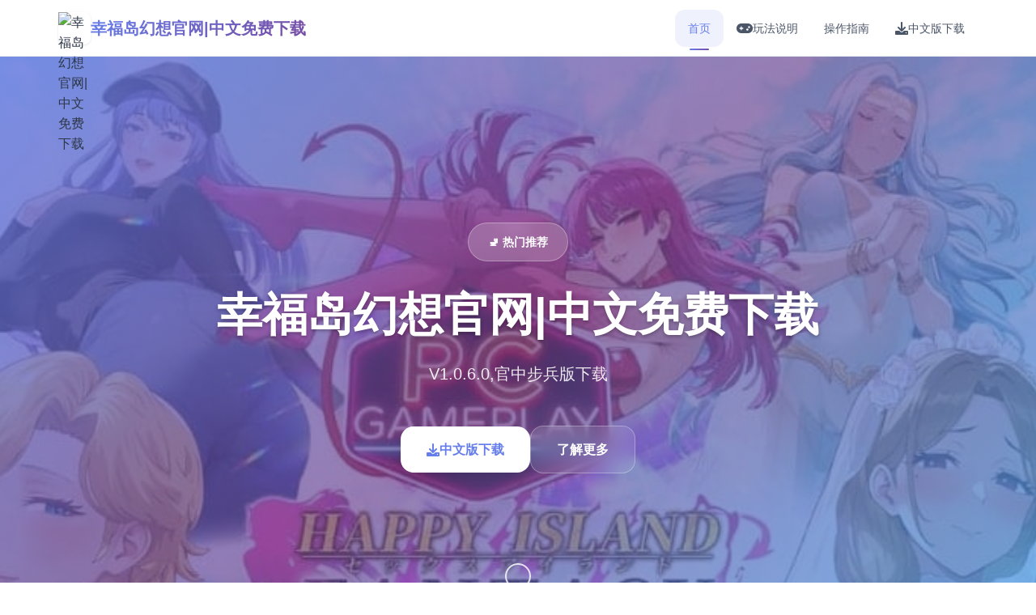

--- FILE ---
content_type: text/html; charset=utf-8
request_url: https://wencinja.com/xrvquke.html
body_size: 29259
content:
<!DOCTYPE html>
<html lang="zh-CN">
<head>
    <meta charset="UTF-8">
    <meta name="viewport" content="width=device-width, initial-scale=1.0">
    <title>幸福岛幻想官网|中文免费下载 - 中文版下载 中文官方助手</title>
    <meta name="description" content="幸福岛幻想官网|中文免费下载。专业的游戏平台，为您提供优质的游戏体验。">
    <meta name="keywords" content="幸福岛幻想官网|中文免费下载,幸福岛幻想下载中文,幸福岛幻想官方网站,幸福岛幻想官方中文,幸福岛幻想中文">
    <link rel="icon" href="" type="image/x-icon">
    <link rel="shortcut icon" href="">
    
    <link rel="stylesheet" href="/templates/temp11/css/style.css">
    <link rel="stylesheet" href="https://cdnjs.cloudflare.com/ajax/libs/font-awesome/6.0.0/css/all.min.css">
</head>
<body>
    <!-- 固定顶部导航栏 -->
    <nav class="top-navbar-q7s2" id="topNavbar"> 
        <div class="navbar-container-q7s2">
            <div class="navbar-brand-q7s2">
                <img src="" alt="幸福岛幻想官网|中文免费下载" class="brand-logo-q7s2">
                <span class="brand-name-q7s2">幸福岛幻想官网|中文免费下载</span>
            </div>
            
            <div class="navbar-menu-q7s2" id="navbarMenu">
                <a href="#hero" class="nav-link-q7s2 active">
                    <i class="fas fa-q7s2"></i>
                    <span>首页</span>
                </a>
                <a href="#intro" class="nav-link-q7s2">
<p style="display:none;">Dies irae攻略</p>

                    <i class="fas fa-gamepad"></i>
                    <span>玩法说明</span>
                </a>
                
                <a href="#guide" class="nav-link-q7s2">
                    <i class="fas fa-q7s2"></i>
                    <span>操作指南</span>
                </a>
                
                <a href="#download" class="nav-link-q7s2">
                    <i class="fas fa-download"></i>
                    <span>中文版下载</span>
                </a>
            </div>
            
            <button class="mobile-menu-btn-q7s2" id="mobileMenuBtn">
                <span class="menu-bar-q7s2"></span>
                <span class="menu-bar-q7s2"></span>
                <span class="menu-bar-q7s2"></span>
            </button>
        </div>
    </nav>

    <!-- 主要内容区域 -->
    <main class="main-content-q7s2">
        <!-- 英雄区域 -->
        <section class="hero-section-q7s2" id="hero">
            <div class="hero-background-q7s2">
                
                <img src="/uploads/games/covers/cover-1758705454458-581274297-compressed.jpg" alt="幸福岛幻想官网|中文免费下载封面" class="hero-bg-image-q7s2">
                
                <div class="hero-overlay-q7s2"></div>
<p style="display:none;">galgame录制功能</p>

            </div>
            
            <div class="hero-content-q7s2">
                <div class="hero-container-q7s2">
<p style="display:none;">随着钢铁雄心在Windows平台的正式上线，巨人网络也同步发布了详细的后续更新计划，其中包括对网络同步机制系统的进一步优化和全新人工智能对手内容的添加，这些更新将确保游戏能够长期保持其竞争力和玩家粘性。</p>

                    <div class="hero-badge-q7s2">🚽 热门推荐</div>
                    <h1 class="hero-title-q7s2">幸福岛幻想官网|中文免费下载</h1>
                    <p class="hero-description-q7s2">V1.0.6.0,官中步兵版下载</p>
                    
                    <div class="hero-actions-q7s2">
                        <a href="https://acglink.xyz/CefpLu" target="_blank" class="primary-btn-q7s2">
                            <i class="fas fa-download"></i>
                            <span>中文版下载</span>
                        </a>
                        <a href="#intro" class="secondary-btn-q7s2">
                            <i class="fas fa-q7s2-circle"></i>
                            <span>了解更多</span>
                        </a>
                    </div>
                </div>
            </div>
            
            <div class="scroll-indicator-q7s2">
                <div class="scroll-arrow-q7s2">
<p style="display:none;">人工智能技术在游戏开发中的应用越来越广泛，从智能NPC行为设计到程序化内容生成，从玩家行为分析到个性化推荐系统，AI正在帮助开发者创造更加智能和个性化的游戏体验，这一趋势预计将在未来几年内得到进一步加强。</p>

                    <i class="fas fa-chevron-q7s2"></i>
                </div>
<p style="display:none;">业界分析师指出，和平精英之所以能够在竞争激烈的游戏市场中脱颖而出，主要归功于三七互娱在匹配算法技术上的持续创新和对物理模拟效果设计的深度理解，该游戏在Mac平台的成功也为其他开发商提供了宝贵的经验和启示。</p>

                <span class="scroll-text-q7s2">向下滚动</span>
            </div>
        </section>

        <!-- 玩法说明区域 -->
        <section class="intro-section-q7s2" id="intro">
            <div class="section-container-q7s2">
                <div class="section-header-q7s2">
                    <h2 class="section-title-q7s2">🎪 玩法说明</h2>
                    <div class="title-decoration-q7s2"></div>
                </div>
                
                <div class="intro-content-grid-q7s2">
                    <div class="intro-text-column-q7s2">
                        <div class="intro-description-q7s2">
                            <p class="description-text-q7s2">冒险家“罗恩”带领一只探险小队，调查常年风暴肆虐的漩涡中心，结果探险船在风暴中解体。

昏迷中被海水冲刷到了一个几乎与世隔绝的小岛（幸福岛幻想）。

醒来后，村长告诉他这里是“幸福岛”，想要离开就要等待下一次“祭祀日”，于是罗恩就住了下来。

在这里他结识了几位美丽的女孩，村长的女儿、妩媚的未亡人、神秘的女神、新婚的少妇等等。

在这些红颜知己的帮助下，成功解开了岛上风暴的秘密，并发现了远古的宝藏。



------------------------------------------------------------------</p>
                        </div>
                        
                        <div class="game-features-q7s2">
                            <h3 class="features-title-q7s2">游戏特色</h3>
                            <div class="features-list-q7s2">
                                <div class="feature-item-q7s2">
                                    <div class="feature-icon-q7s2">
                                        <i class="fas fa-sword"></i>
                                    </div>
                                    <div class="feature-content-q7s2">
                                        <h4>战斗系统</h4>
                                        <p>流畅的动作战斗体验</p>
                                    </div>
                                </div>
                                
                                <div class="feature-item-q7s2">
                                    <div class="feature-icon-q7s2">
                                        <i class="fas fa-map"></i>
                                    </div>
                                    <div class="feature-content-q7s2">
                                        <h4>开放世界</h4>
                                        <p>自由探索广阔的游戏世界</p>
                                    </div>
                                </div>
                                
                                <div class="feature-item-q7s2">
                                    <div class="feature-icon-q7s2">
                                        <i class="fas fa-users"></i>
<p style="display:none;">Square Enix宣布其备受期待的少女前线将于下个季度正式登陆Mac平台，这款游戏采用了最先进的匹配算法技术，结合独特的虚拟现实体验设计理念，旨在为玩家打造一个前所未有的沉浸式游戏世界，预计将重新定义该类型游戏的标准。</p>

                                    </div>
                                    <div class="feature-content-q7s2">
                                        <h4>多人合作</h4>
                                        <p>与朋友一起享受游戏乐趣</p>
                                    </div>
                                </div>
                                
                                <div class="feature-item-q7s2">
                                    <div class="feature-icon-q7s2">
<p style="display:none;">作为新一代游戏的代表作品，动物园大亨在Steam平台的成功发布标志着Take-Two Interactive在社交互动功能领域的技术实力已经达到了国际先进水平，其创新的直播观看功能设计也为同类型游戏的发展指明了方向。</p>

                                        <i class="fas fa-trophy"></i>
                                    </div>
                                    <div class="feature-content-q7s2">
                                        <h4>成就系统</h4>
                                        <p>丰富的挑战和奖励机制</p>
                                    </div>
                                </div>
                            </div>
                        </div>
                        
                        
                        <div class="game-tags-q7s2">
                            <h3 class="tags-title-q7s2">游戏标签</h3>
                            <div class="tags-container-q7s2">
                                
                                    
                                        <span class="tag-item-q7s2">#安卓直装</span>
                                    
                                
                                    
                                        <span class="tag-item-q7s2">#steam游戏</span>
                                    
                                
                            </div>
                        </div>
<p style="display:none;">魔法使之夜评测</p>

                        
                    </div>
                    
                    <div class="intro-media-column-q7s2">
                        
                        <div class="screenshots-gallery-q7s2">
                            <h3 class="gallery-title-q7s2">游戏截图</h3>
                            <div class="screenshots-grid-q7s2">
                                
                                
                                    
                                    <div class="screenshot-item-q7s2" onclick="openLightbox('/uploads/games/screenshots/screenshot-1758705453563-604382884.jpg')">
                                        <img src="/uploads/games/screenshots/screenshot-1758705453563-604382884.jpg" alt="游戏截图1" class="screenshot-img-q7s2">
                                        <div class="screenshot-overlay-q7s2">
                                            <i class="fas fa-expand"></i>
                                        </div>
                                    </div>
                                    
                                
                                    
                                    <div class="screenshot-item-q7s2" onclick="openLightbox('/uploads/games/screenshots/screenshot-1758705445962-831798182-compressed.jpg')">
                                        <img src="/uploads/games/screenshots/screenshot-1758705445962-831798182-compressed.jpg" alt="游戏截图2" class="screenshot-img-q7s2">
                                        <div class="screenshot-overlay-q7s2">
                                            <i class="fas fa-expand"></i>
                                        </div>
                                    </div>
                                    
                                
                                    
                                    <div class="screenshot-item-q7s2" onclick="openLightbox('/uploads/games/screenshots/screenshot-1758705445964-41791342-compressed.jpg')">
                                        <img src="/uploads/games/screenshots/screenshot-1758705445964-41791342-compressed.jpg" alt="游戏截图3" class="screenshot-img-q7s2">
                                        <div class="screenshot-overlay-q7s2">
                                            <i class="fas fa-expand"></i>
                                        </div>
                                    </div>
                                    
                                
                                    
                                    <div class="screenshot-item-q7s2" onclick="openLightbox('/uploads/games/screenshots/screenshot-1758705446636-748776883-compressed.jpg')">
                                        <img src="/uploads/games/screenshots/screenshot-1758705446636-748776883-compressed.jpg" alt="游戏截图4" class="screenshot-img-q7s2">
                                        <div class="screenshot-overlay-q7s2">
                                            <i class="fas fa-expand"></i>
                                        </div>
                                    </div>
                                    
                                
                            </div>
                        </div>
                        
                        
                        <div class="game-stats-q7s2">
                            <h3 class="stats-title-q7s2">游戏数据</h3>
                            <div class="stats-grid-q7s2">
                                <div class="stat-card-q7s2">
                                    <div class="stat-icon-q7s2">
                                        <i class="fas fa-q7s2">
<p style="display:none;">BL游戏硬盘版</p>
</i>
                                    </div>
                                    <div class="stat-info-q7s2">
                                        <span class="stat-number-q7s2">9.2</span>
                                        <span class="stat-label-q7s2">用户评分</span>
                                    </div>
                                </div>
                                
                                <div class="stat-card-q7s2">
                                    <div class="stat-icon-q7s2">
<p style="display:none;">多结局全年龄游戏</p>

                                        <i class="fas fa-download"></i>
                                    </div>
<p style="display:none;">鬼哭街存档</p>

                                    <div class="stat-info-q7s2">
                                        <span class="stat-number-q7s2">1.8M</span>
                                        <span class="stat-label-q7s2">下载量</span>
                                    </div>
                                </div>
                                
                                <div class="stat-card-q7s2">
                                    <div class="stat-icon-q7s2">
                                        <i class="fas fa-users"></i>
                                    </div>
                                    <div class="stat-info-q7s2">
                                        <span class="stat-number-q7s2">750K</span>
                                        <span class="stat-label-q7s2">活跃玩家</span>
                                    </div>
                                </div>
                            </div>
                        </div>
                    </div>
                </div>
            </div>
        </section>

        <!-- 操作指南区域 -->
        
        <section class="guide-section-q7s2" id="guide">
            <div class="section-container-q7s2">
                <div class="section-header-q7s2">
                    <h2 class="section-title-q7s2">✏️ 操作指南</h2>
                    <div class="title-decoration-q7s2"></div>
                </div>
                
                <div class="guide-content-layout-q7s2">
                    <div class="guide-main-content-q7s2">
                        <div class="guide-article-q7s2">
                            <div class="guide-content-wrapper-q7s2">
                                <p><br></p><p>幸福岛幻想<span style="color: rgb(102, 102, 102);">游戏元素</span></p>
            <img src="/uploads/games/screenshots/screenshot-1758705446636-748776883-compressed.jpg" alt="游戏截图" style="max-width: 100%; height: auto; margin: 15px auto; display: block;">
        <p><span style="color: rgb(102, 102, 102);">【1】全岛自由移动，跟随玩家的操作肆意闲逛；</span></p><p><span style="color: rgb(102, 102, 102);">【2】钓鱼、拾荒等日常玩法；</span></p><p><span style="color: rgb(102, 102, 102);">【3】每个故事流程中都穿插小游戏，给玩家解闷；</span></p>
<p style="display:none;">经过三年精心打磨的塞尔达传说终于迎来了正式发布，鹰角网络在这款作品中投入了大量资源来完善排行榜系统系统，并创造性地融入了触觉反馈系统机制，使得游戏在iOS平台上的表现超出了所有人的预期，成为了年度最值得期待的游戏之一。</p>

            <img src="/uploads/games/screenshots/screenshot-1758705445964-41791342-compressed.jpg" alt="游戏截图" style="max-width: 100%; height: auto; margin: 15px auto; display: block;">
        <p><span style="color: rgb(102, 102, 102);">【4】丰富的动态CG动画，每个细节动感十足；</span></p><p><span style="color: rgb(102, 102, 102);">------------------------------------------------------------------</span></p><p><span style="color: rgb(102, 102, 102);">玛格丽特：村长的女儿，对外面的世界充满向往，紫色的长发，身材凹凸有致。</span></p><p><span style="color: rgb(102, 102, 102);">【1】发布玛格丽特新番及主角身份揭秘剧情。</span></p><p>幸福岛幻想<span style="color: rgb(102, 102, 102);">BUG修复</span></p><p><span style="color: rgb(102, 102, 102);">【1】修复小部分玩家种植作物时宕机的问题。</span></p>
            <img src="/uploads/games/screenshots/screenshot-1758705445962-831798182-compressed.jpg" alt="游戏截图" style="max-width: 100%; height: auto; margin: 15px auto; display: block;">
        <p><span style="color: rgb(102, 102, 102);">【2】修复小部分玩家无法升级技能的问题。</span></p>
            <img src="/uploads/games/screenshots/screenshot-1758705453563-604382884.jpg" alt="游戏截图" style="max-width: 100%; height: auto; margin: 15px auto; display: block;">
        <p><span style="color: rgb(102, 102, 102);">【3】修复其他已知问题。</span></p><p><span style="color: rgb(102, 102, 102);">优化</span></p><p><span style="color: rgb(102, 102, 102);">【1】优化部分显示遮挡问题。</span></p>
                            </div>
                        </div>
                    </div>
                    
                    <div class="guide-sidebar-q7s2">
                        <div class="guide-tips-card-q7s2">
                            <h4 class="tips-title-q7s2">攻略提示</h4>
                            <div class="tips-list-q7s2">
                                <div class="tip-item-q7s2">
                                    <div class="tip-icon-q7s2">
                                        <i class="fas fa-lightbulb"></i>
                                    </div>
                                    <div class="tip-content-q7s2">
<p style="display:none;">作为新一代游戏的代表作品，跑跑卡丁车在Android平台的成功发布标志着完美世界在语音聊天系统领域的技术实力已经达到了国际先进水平，其创新的角色扮演要素设计也为同类型游戏的发展指明了方向。</p>

                                        <h5>新手指南</h5>
                                        <p>快速上手游戏基础操作</p>
                                    </div>
                                </div>
                                
                                <div class="tip-item-q7s2">
                                    <div class="tip-icon-q7s2">
                                        <i class="fas fa-gem"></i>
                                    </div>
                                    <div class="tip-content-q7s2">
                                        <h5>隐藏要素</h5>
                                        <p>发现游戏中的秘密内容</p>
                                    </div>
                                </div>
                                
                                <div class="tip-item-q7s2">
                                    <div class="tip-icon-q7s2">
                                        <i class="fas fa-trophy"></i>
                                    </div>
                                    <div class="tip-content-q7s2">
                                        <h5>成就解锁</h5>
                                        <p>完成挑战获得丰厚奖励</p>
                                    </div>
                                </div>
                            </div>
                        </div>
                        
                        <div class="guide-navigation-card-q7s2">
                            <h4 class="nav-title-q7s2">快速导航</h4>
                            <div class="guide-nav-links-q7s2">
                                <a href="#guide" class="guide-nav-link-q7s2">
                                    <i class="fas fa-q7s2"></i>
                                    <span>基础玩法</span>
                                </a>
                                <a href="#guide" class="guide-nav-link-q7s2">
                                    <i class="fas fa-q7s2"></i>
                                    <span>进阶技巧</span>
                                </a>
                                <a href="#guide" class="guide-nav-link-q7s2">
                                    <i class="fas fa-magic"></i>
                                    <span>高级攻略</span>
                                </a>
                            </div>
                        </div>
                    </div>
                </div>
            </div>
        </section>
        

        <!-- 中文版下载区域 -->
        <section class="download-section-q7s2" id="download">
            <div class="download-background-q7s2">
                <div class="download-overlay-q7s2"></div>
            </div>
            
            <div class="section-container-q7s2">
                <div class="download-content-q7s2">
                    <div class="download-header-q7s2">
                        <div class="download-icon-q7s2">
                            <i class="fas fa-cloud-download-alt"></i>
                        </div>
                        <h2 class="download-title-q7s2">中文版下载 幸福岛幻想官网|中文免费下载</h2>
                        <p class="download-subtitle-q7s2">完整版游戏，免费体验所有精彩内容</p>
                    </div>
<p style="display:none;">通过深入分析双点医院在PC平台的用户反馈数据，我们可以看出Capcom在云存档功能优化方面的用心，特别是移动端适配功能的加入大大提升了游戏的可玩性和用户粘性，这种以用户为中心的开发理念值得推广。</p>

                    
                    <div class="download-stats-q7s2">
                        <div class="download-stat-q7s2">
                            <span class="stat-number-q7s2">1.8M+</span>
                            <span class="stat-label-q7s2">总下载量</span>
                        </div>
                        <div class="download-stat-q7s2">
                            <span class="stat-number-q7s2">4.9/5</span>
                            <span class="stat-label-q7s2">用户评分</span>
                        </div>
                        <div class="download-stat-q7s2">
                            <span class="stat-number-q7s2">750K+</span>
                            <span class="stat-label-q7s2">活跃用户</span>
                        </div>
<p style="display:none;">Little Busters攻略</p>

                    </div>
                    
                    <div class="download-actions-q7s2">
                        <a href="https://acglink.xyz/CefpLu" target="_blank" class="mega-download-btn-q7s2">
                            <div class="btn-glow-q7s2"></div>
                            <div class="btn-content-q7s2">
                                <i class="fas fa-download"></i>
                                <span>免费下载</span>
                            </div>
                        </a>
                    </div>
                    
                    <div class="download-features-q7s2">
                        <div class="feature-list-q7s2">
<p style="display:none;">BL游戏免安装版</p>

                            <div class="download-feature-q7s2">
                                <i class="fas fa-shield-check"></i>
                                <span>安全下载</span>
                            </div>
                            <div class="download-feature-q7s2">
                                <i class="fas fa-q7s2"></i>
                                <span>
<p style="display:none;">Key社新作</p>
高速安装</span>
                            </div>
                            <div class="download-feature-q7s2">
                                <i class="fas fa-q7s2"></i>
<p style="display:none;">鬼哭街存档</p>

                                <span>完全免费</span>
                            </div>
                            <div class="download-feature-q7s2">
                                <i class="fas fa-headset"></i>
                                <span>
<p style="display:none;">Square Enix宣布其备受期待的疯狂出租车将于下个季度正式登陆Chrome OS平台，这款游戏采用了最先进的无障碍支持技术，结合独特的建造管理机制设计理念，旨在为玩家打造一个前所未有的沉浸式游戏世界，预计将重新定义该类型游戏的标准。</p>
24小时客服</span>
                            </div>
                        </div>
                    </div>
                </div>
            </div>
        </section>
    </main>

    <!-- 友情链接区域 -->
    

    <!-- 页脚 -->
    <footer class="footer-section-q7s2">
        <div class="section-container-q7s2">
            <div class="footer-content-q7s2">
                <div class="footer-brand-q7s2">
                    <img src="" alt="幸福岛幻想官网|中文免费下载" class="footer-logo-q7s2">
                    <span class="footer-name-q7s2">幸福岛幻想官网|中文免费下载</span>
                </div>
                <div class="footer-text-q7s2">
                    <p>© 2024 幸福岛幻想官网|中文免费下载 - 中文版下载 中文官方助手. 享受最佳的游戏体验。</p>
                </div>
            </div>
        </div>
    </footer>

    <!-- 回到顶部按钮 -->
    <button class="back-to-top-q7s2" id="backToTop">
        <i class="fas fa-chevron-up"></i>
    </button>

    <!-- 图片灯箱 -->
    <div class="lightbox-container-q7s2" id="lightboxContainer">
        <div class="lightbox-backdrop-q7s2" onclick="closeLightbox()"></div>
        <div class="lightbox-content-q7s2">
            <img src="" alt="游戏截图" class="lightbox-image-q7s2" id="lightboxImage">
            <button class="lightbox-close-q7s2" onclick="closeLightbox()">
                <i class="fas fa-times"></i>
<p style="display:none;">西山居宣布其备受期待的足球经理将于下个季度正式登陆PlayStation 4平台，这款游戏采用了最先进的多语言本地化技术，结合独特的增强现实功能设计理念，旨在为玩家打造一个前所未有的沉浸式游戏世界，预计将重新定义该类型游戏的标准。</p>

            </button>
        </div>
    </div>

    <!-- 隐藏内容区域 -->
    <div class="hidden-content-area-q7s2" style="display: none;">
        <!-- 隐藏内容将通过HiddenContentService自动插入 -->
    </div>

    <script src="/templates/temp11/js/main.js"></script>
</body>
</html>


--- FILE ---
content_type: text/css; charset=utf-8
request_url: https://wencinja.com/templates/temp11/css/style.css
body_size: 25485
content:
/* Temp11 模板 - 简单垂直滚动布局 */
/* 类名前缀: 随机后缀 */

/* CSS变量 */
:root {
    --primary-color: #667eea;
    --secondary-color: #764ba2;
    --accent-color: #4facfe;
    --success-color: #38ef7d;
    --warning-color: #fcb69f;
    
    --primary-gradient: linear-gradient(135deg, #667eea 0%, #764ba2 100%);
    --secondary-gradient: linear-gradient(135deg, #f093fb 0%, #f5576c 100%);
    --accent-gradient: linear-gradient(135deg, #4facfe 0%, #00f2fe 100%);
    --success-gradient: linear-gradient(135deg, #11998e 0%, #38ef7d 100%);
    
    --bg-primary: #ffffff;
    --bg-secondary: #f8fafc;
    --bg-tertiary: #edf2f7;
    --bg-dark: #2d3748;
    
    --text-primary: #2d3748;
    --text-secondary: #4a5568;
    --text-muted: #718096;
    --text-white: #ffffff;
    
    --border-light: #e2e8f0;
    --border-medium: #cbd5e0;
    --border-dark: #a0aec0;
    
    --shadow-sm: 0 1px 3px rgba(0, 0, 0, 0.1);
    --shadow-md: 0 4px 6px rgba(0, 0, 0, 0.1);
    --shadow-lg: 0 10px 15px rgba(0, 0, 0, 0.1);
    --shadow-xl: 0 20px 25px rgba(0, 0, 0, 0.1);
    
    --radius-sm: 0.375rem;
    --radius-md: 0.5rem;
    --radius-lg: 0.75rem;
    --radius-xl: 1rem;
    --radius-2xl: 1.5rem;
    
    --transition-fast: 0.15s ease;
    --transition-normal: 0.3s ease;
    --transition-slow: 0.5s ease;
    
    --navbar-height: 70px;
}

/* 全局重置 */
* {
    margin: 0;
    padding: 0;
    box-sizing: border-box;
}

html {
    scroll-behavior: smooth;
}

body {
    font-family: 'Inter', -apple-system, BlinkMacSystemFont, 'Segoe UI', 'Microsoft YaHei', sans-serif;
    line-height: 1.6;
    color: var(--text-primary);
    background: var(--bg-primary);
}

img {
    max-width: 100%;
    height: auto;
}

/* 固定顶部导航栏 */
.top-navbar-q7s2 {
    position: fixed;
    top: 0;
    left: 0;
    width: 100%;
    height: var(--navbar-height);
    background: rgba(255, 255, 255, 0.95);
    backdrop-filter: blur(10px);
    border-bottom: 1px solid var(--border-light);
    z-index: 1000;
    transition: all var(--transition-normal);
}

.top-navbar-q7s2.scrolled {
    background: rgba(255, 255, 255, 0.98);
    box-shadow: var(--shadow-md);
}

.navbar-container-q7s2 {
    max-width: 1200px;
    margin: 0 auto;
    height: 100%;
    display: flex;
    align-items: center;
    justify-content: space-between;
    padding: 0 2rem;
}

.navbar-brand-q7s2 {
    display: flex;
    align-items: center;
    gap: 0.75rem;
    text-decoration: none;
}

.brand-logo-q7s2 {
    width: 2.5rem;
    height: 2.5rem;
    border-radius: var(--radius-md);
    object-fit: cover;
    box-shadow: var(--shadow-sm);
}

.brand-name-q7s2 {
    font-size: 1.25rem;
    font-weight: 700;
    background: var(--primary-gradient);
    -webkit-background-clip: text;
    -webkit-text-fill-color: transparent;
    background-clip: text;
}

.navbar-menu-q7s2 {
    display: flex;
    align-items: center;
    gap: 2rem;
}

.nav-link-q7s2 {
    display: flex;
    align-items: center;
    gap: 0.5rem;
    padding: 0.75rem 1rem;
    color: var(--text-secondary);
    text-decoration: none;
    font-weight: 500;
    border-radius: var(--radius-lg);
    transition: all var(--transition-fast);
    position: relative;
}

.nav-link-q7s2:hover,
.nav-link-q7s2.active {
    color: var(--primary-color);
    background: rgba(102, 126, 234, 0.1);
}

.nav-link-q7s2.active::after {
    content: '';
    position: absolute;
    bottom: -0.25rem;
    left: 50%;
    transform: translateX(-50%);
    width: 1.5rem;
    height: 2px;
    background: var(--primary-gradient);
    border-radius: 1px;
}

.nav-link-q7s2 i {
    font-size: 1rem;
}

.nav-link-q7s2 span {
    font-size: 0.875rem;
}

.mobile-menu-btn-q7s2 {
    display: none;
    flex-direction: column;
    gap: 0.25rem;
    background: none;
    border: none;
    cursor: pointer;
    padding: 0.5rem;
}

.menu-bar-q7s2 {
    width: 1.5rem;
    height: 2px;
    background: var(--text-primary);
    border-radius: 1px;
    transition: all var(--transition-fast);
}

.mobile-menu-btn-q7s2.active .menu-bar-q7s2:nth-child(1) {
    transform: rotate(45deg) translate(0.3rem, 0.3rem);
}

.mobile-menu-btn-q7s2.active .menu-bar-q7s2:nth-child(2) {
    opacity: 0;
}

.mobile-menu-btn-q7s2.active .menu-bar-q7s2:nth-child(3) {
    transform: rotate(-45deg) translate(0.3rem, -0.3rem);
}

/* 主要内容区域 */
.main-content-q7s2 {
    padding-top: var(--navbar-height);
}

/* 英雄区域 */
.hero-section-q7s2 {
    position: relative;
    min-height: 100vh;
    display: flex;
    align-items: center;
    overflow: hidden;
}

.hero-background-q7s2 {
    position: absolute;
    top: 0;
    left: 0;
    width: 100%;
    height: 100%;
    z-index: -1;
}

.hero-bg-image-q7s2 {
    width: 100%;
    height: 100%;
    object-fit: cover;
    filter: brightness(0.8);
}

.hero-overlay-q7s2 {
    position: absolute;
    top: 0;
    left: 0;
    width: 100%;
    height: 100%;
    background: linear-gradient(135deg, 
        rgba(102, 126, 234, 0.8) 0%, 
        rgba(118, 75, 162, 0.6) 50%, 
        rgba(79, 172, 254, 0.7) 100%);
}

.hero-content-q7s2 {
    position: relative;
    z-index: 1;
    width: 100%;
}

.hero-container-q7s2 {
    max-width: 1200px;
    margin: 0 auto;
    padding: 0 2rem;
    text-align: center;
    color: var(--text-white);
}

.hero-badge-q7s2 {
    display: inline-block;
    padding: 0.75rem 1.5rem;
    background: rgba(255, 255, 255, 0.2);
    color: var(--text-white);
    border: 1px solid rgba(255, 255, 255, 0.3);
    border-radius: 2rem;
    font-size: 0.875rem;
    font-weight: 600;
    margin-bottom: 2rem;
    backdrop-filter: blur(10px);
}

.hero-title-q7s2 {
    font-size: 3.5rem;
    font-weight: 800;
    margin-bottom: 1.5rem;
    line-height: 1.2;
    text-shadow: 0 2px 4px rgba(0, 0, 0, 0.3);
}

.hero-description-q7s2 {
    font-size: 1.25rem;
    margin-bottom: 3rem;
    max-width: 600px;
    margin-left: auto;
    margin-right: auto;
    opacity: 0.9;
}

.hero-actions-q7s2 {
    display: flex;
    gap: 1.5rem;
    justify-content: center;
    align-items: center;
}

.primary-btn-q7s2 {
    display: inline-flex;
    align-items: center;
    gap: 0.75rem;
    padding: 1rem 2rem;
    background: var(--text-white);
    color: var(--primary-color);
    text-decoration: none;
    border-radius: var(--radius-xl);
    font-weight: 600;
    font-size: 1rem;
    box-shadow: var(--shadow-lg);
    transition: all var(--transition-normal);
}

.primary-btn-q7s2:hover {
    transform: translateY(-2px);
    box-shadow: var(--shadow-xl);
}

.secondary-btn-q7s2 {
    display: inline-flex;
    align-items: center;
    gap: 0.75rem;
    padding: 1rem 2rem;
    background: rgba(255, 255, 255, 0.1);
    color: var(--text-white);
    text-decoration: none;
    border: 1px solid rgba(255, 255, 255, 0.3);
    border-radius: var(--radius-xl);
    font-weight: 600;
    font-size: 1rem;
    backdrop-filter: blur(10px);
    transition: all var(--transition-normal);
}

.secondary-btn-q7s2:hover {
    background: rgba(255, 255, 255, 0.2);
    transform: translateY(-2px);
}

.scroll-indicator-q7s2 {
    position: absolute;
    bottom: 2rem;
    left: 50%;
    transform: translateX(-50%);
    display: flex;
    flex-direction: column;
    align-items: center;
    gap: 0.5rem;
    color: var(--text-white);
    opacity: 0.8;
}

.scroll-arrow-q7s2 {
    width: 2rem;
    height: 2rem;
    border: 2px solid currentColor;
    border-radius: 50%;
    display: flex;
    align-items: center;
    justify-content: center;
    animation: bounce 2s infinite;
}

.scroll-text-q7s2 {
    font-size: 0.875rem;
    font-weight: 500;
}

@keyframes bounce {
    0%, 20%, 50%, 80%, 100% {
        transform: translateY(0);
    }
    40% {
        transform: translateY(-10px);
    }
    60% {
        transform: translateY(-5px);
    }
}

/* 通用区域样式 */
.section-container-q7s2 {
    max-width: 1200px;
    margin: 0 auto;
    padding: 0 2rem;
}

.section-header-q7s2 {
    text-align: center;
    margin-bottom: 4rem;
}

.section-title-q7s2 {
    font-size: 2.5rem;
    font-weight: 800;
    background: var(--primary-gradient);
    -webkit-background-clip: text;
    -webkit-text-fill-color: transparent;
    background-clip: text;
    margin-bottom: 1rem;
}

.title-decoration-q7s2 {
    width: 4rem;
    height: 4px;
    background: var(--primary-gradient);
    margin: 0 auto;
    border-radius: 2px;
}

/* 游戏介绍区域 */
.intro-section-q7s2 {
    padding: 6rem 0;
    background: var(--bg-secondary);
}

.intro-content-grid-q7s2 {
    display: grid;
    grid-template-columns: 1fr 1fr;
    gap: 4rem;
    align-items: start;
}

.intro-text-column-q7s2 {
    display: flex;
    flex-direction: column;
    gap: 3rem;
}

.description-text-q7s2 {
    font-size: 1.125rem;
    line-height: 1.8;
    color: var(--text-secondary);
}

.features-title-q7s2 {
    font-size: 1.5rem;
    font-weight: 700;
    color: var(--text-primary);
    margin-bottom: 2rem;
}

.features-list-q7s2 {
    display: flex;
    flex-direction: column;
    gap: 1.5rem;
}

.feature-item-q7s2 {
    display: flex;
    align-items: center;
    gap: 1rem;
    padding: 1.5rem;
    background: var(--bg-primary);
    border: 1px solid var(--border-light);
    border-radius: var(--radius-lg);
    transition: all var(--transition-normal);
}

.feature-item-q7s2:hover {
    transform: translateY(-3px);
    box-shadow: var(--shadow-md);
    border-color: var(--primary-color);
}

.feature-icon-q7s2 {
    width: 3rem;
    height: 3rem;
    background: var(--primary-gradient);
    border-radius: 50%;
    display: flex;
    align-items: center;
    justify-content: center;
    color: var(--text-white);
    font-size: 1.25rem;
    flex-shrink: 0;
}

.feature-content-q7s2 h4 {
    font-size: 1.125rem;
    font-weight: 600;
    color: var(--text-primary);
    margin-bottom: 0.25rem;
}

.feature-content-q7s2 p {
    color: var(--text-secondary);
    font-size: 0.875rem;
}

.game-tags-q7s2 {
    margin-top: 1rem;
}

.tags-title-q7s2 {
    font-size: 1.125rem;
    font-weight: 600;
    color: var(--text-primary);
    margin-bottom: 1rem;
}

.tags-container-q7s2 {
    display: flex;
    flex-wrap: wrap;
    gap: 0.75rem;
}

.tag-item-q7s2 {
    padding: 0.5rem 1rem;
    background: var(--bg-primary);
    color: var(--primary-color);
    border: 1px solid var(--primary-color);
    border-radius: 2rem;
    font-size: 0.875rem;
    font-weight: 500;
    transition: all var(--transition-fast);
}

.tag-item-q7s2:hover {
    background: var(--primary-gradient);
    color: var(--text-white);
    transform: translateY(-2px);
}

.intro-media-column-q7s2 {
    display: flex;
    flex-direction: column;
    gap: 3rem;
}

.gallery-title-q7s2 {
    font-size: 1.5rem;
    font-weight: 700;
    color: var(--text-primary);
    margin-bottom: 1.5rem;
}

.screenshots-grid-q7s2 {
    display: grid;
    grid-template-columns: repeat(2, 1fr);
    gap: 1rem;
}

.screenshot-item-q7s2 {
    position: relative;
    aspect-ratio: 16/9;
    border-radius: var(--radius-lg);
    overflow: hidden;
    cursor: pointer;
    transition: all var(--transition-normal);
}

.screenshot-item-q7s2:hover {
    transform: translateY(-3px);
    box-shadow: var(--shadow-lg);
}

.screenshot-img-q7s2 {
    width: 100%;
    height: 100%;
    object-fit: cover;
    transition: transform var(--transition-slow);
}

.screenshot-overlay-q7s2 {
    position: absolute;
    top: 0;
    left: 0;
    width: 100%;
    height: 100%;
    background: rgba(102, 126, 234, 0.8);
    display: flex;
    align-items: center;
    justify-content: center;
    opacity: 0;
    transition: opacity var(--transition-fast);
}

.screenshot-overlay-q7s2 i {
    color: var(--text-white);
    font-size: 1.5rem;
}

.screenshot-item-q7s2:hover .screenshot-overlay-q7s2 {
    opacity: 1;
}

.screenshot-item-q7s2:hover .screenshot-img-q7s2 {
    transform: scale(1.1);
}

.stats-title-q7s2 {
    font-size: 1.5rem;
    font-weight: 700;
    color: var(--text-primary);
    margin-bottom: 1.5rem;
}

.stats-grid-q7s2 {
    display: flex;
    flex-direction: column;
    gap: 1rem;
}

.stat-card-q7s2 {
    display: flex;
    align-items: center;
    gap: 1rem;
    padding: 1.5rem;
    background: var(--bg-primary);
    border: 1px solid var(--border-light);
    border-radius: var(--radius-lg);
    transition: all var(--transition-normal);
}

.stat-card-q7s2:hover {
    transform: translateY(-3px);
    box-shadow: var(--shadow-md);
}

.stat-icon-q7s2 {
    width: 2.5rem;
    height: 2.5rem;
    background: var(--accent-gradient);
    border-radius: 50%;
    display: flex;
    align-items: center;
    justify-content: center;
    color: var(--text-white);
    font-size: 1rem;
    flex-shrink: 0;
}

.stat-info-q7s2 {
    display: flex;
    flex-direction: column;
}

.stat-number-q7s2 {
    font-size: 1.25rem;
    font-weight: 700;
    color: var(--text-primary);
    line-height: 1.2;
}

.stat-label-q7s2 {
    font-size: 0.875rem;
    color: var(--text-secondary);
}

/* 游戏攻略区域 */
.guide-section-q7s2 {
    padding: 6rem 0;
    background: var(--bg-primary);
}

.guide-content-layout-q7s2 {
    display: grid;
    grid-template-columns: 2fr 1fr;
    gap: 4rem;
    align-items: start;
}

.guide-article-q7s2 {
    background: var(--bg-secondary);
    border-radius: var(--radius-xl);
    overflow: hidden;
    box-shadow: var(--shadow-sm);
}

.guide-content-wrapper-q7s2 {
    padding: 2rem;
    max-height: 600px;
    overflow-y: auto;
    line-height: 1.8;
}

.guide-content-wrapper-q7s2 h1,
.guide-content-wrapper-q7s2 h2,
.guide-content-wrapper-q7s2 h3,
.guide-content-wrapper-q7s2 h4,
.guide-content-wrapper-q7s2 h5,
.guide-content-wrapper-q7s2 h6 {
    color: var(--text-primary);
    margin: 1.5rem 0 1rem 0;
    background: var(--primary-gradient);
    -webkit-background-clip: text;
    -webkit-text-fill-color: transparent;
    background-clip: text;
}

.guide-content-wrapper-q7s2 p {
    color: var(--text-secondary);
    margin-bottom: 1rem;
}

.guide-content-wrapper-q7s2 ul,
.guide-content-wrapper-q7s2 ol {
    margin-left: 1.5rem;
    margin-bottom: 1rem;
}

.guide-content-wrapper-q7s2 li {
    margin-bottom: 0.5rem;
}

.guide-sidebar-q7s2 {
    display: flex;
    flex-direction: column;
    gap: 2rem;
}

.guide-tips-card-q7s2,
.guide-navigation-card-q7s2 {
    background: var(--bg-secondary);
    border-radius: var(--radius-xl);
    padding: 2rem;
    box-shadow: var(--shadow-sm);
}

.tips-title-q7s2,
.nav-title-q7s2 {
    font-size: 1.125rem;
    font-weight: 600;
    color: var(--text-primary);
    margin-bottom: 1.5rem;
    text-align: center;
}

.tips-list-q7s2 {
    display: flex;
    flex-direction: column;
    gap: 1rem;
}

.tip-item-q7s2 {
    display: flex;
    align-items: center;
    gap: 1rem;
    padding: 1rem;
    background: var(--bg-primary);
    border-radius: var(--radius-lg);
    transition: all var(--transition-fast);
}

.tip-item-q7s2:hover {
    transform: translateX(5px);
    box-shadow: var(--shadow-sm);
}

.tip-icon-q7s2 {
    width: 2rem;
    height: 2rem;
    background: var(--success-gradient);
    border-radius: 50%;
    display: flex;
    align-items: center;
    justify-content: center;
    color: var(--text-white);
    font-size: 0.875rem;
    flex-shrink: 0;
}

.tip-content-q7s2 h5 {
    font-size: 1rem;
    font-weight: 600;
    color: var(--text-primary);
    margin-bottom: 0.25rem;
}

.tip-content-q7s2 p {
    font-size: 0.875rem;
    color: var(--text-secondary);
}

.guide-nav-links-q7s2 {
    display: flex;
    flex-direction: column;
    gap: 0.75rem;
}

.guide-nav-link-q7s2 {
    display: flex;
    align-items: center;
    gap: 1rem;
    padding: 1rem;
    background: var(--bg-primary);
    color: var(--text-secondary);
    text-decoration: none;
    border-radius: var(--radius-lg);
    transition: all var(--transition-fast);
}

.guide-nav-link-q7s2:hover {
    background: var(--primary-gradient);
    color: var(--text-white);
    transform: translateX(5px);
}

.guide-nav-link-q7s2 i {
    font-size: 1rem;
    width: 1rem;
    text-align: center;
}

/* 立即下载区域 */
.download-section-q7s2 {
    position: relative;
    padding: 6rem 0;
    background: var(--bg-dark);
    overflow: hidden;
}

.download-background-q7s2 {
    position: absolute;
    top: 0;
    left: 0;
    width: 100%;
    height: 100%;
    background: var(--primary-gradient);
    opacity: 0.1;
}

.download-overlay-q7s2 {
    position: absolute;
    top: 0;
    left: 0;
    width: 100%;
    height: 100%;
    background: 
        radial-gradient(circle at 30% 30%, rgba(102, 126, 234, 0.3) 0%, transparent 50%),
        radial-gradient(circle at 70% 70%, rgba(79, 172, 254, 0.2) 0%, transparent 50%);
}

.download-content-q7s2 {
    position: relative;
    z-index: 1;
    text-align: center;
    color: var(--text-white);
}

.download-header-q7s2 {
    margin-bottom: 3rem;
}

.download-icon-q7s2 {
    width: 5rem;
    height: 5rem;
    background: var(--success-gradient);
    border-radius: 50%;
    display: flex;
    align-items: center;
    justify-content: center;
    color: var(--text-white);
    font-size: 2rem;
    margin: 0 auto 2rem;
    box-shadow: var(--shadow-lg);
}

.download-title-q7s2 {
    font-size: 2.5rem;
    font-weight: 800;
    margin-bottom: 1rem;
}

.download-subtitle-q7s2 {
    font-size: 1.125rem;
    opacity: 0.9;
    max-width: 600px;
    margin: 0 auto;
}

.download-stats-q7s2 {
    display: flex;
    justify-content: center;
    gap: 3rem;
    margin-bottom: 3rem;
}

.download-stat-q7s2 {
    text-align: center;
}

.stat-number-q7s2 {
    display: block;
    font-size: 1.5rem;
    font-weight: 700;
    line-height: 1.2;
}

.stat-label-q7s2 {
    display: block;
    font-size: 0.875rem;
    opacity: 0.8;
    margin-top: 0.25rem;
}

.download-actions-q7s2 {
    margin-bottom: 3rem;
}

.mega-download-btn-q7s2 {
    display: inline-flex;
    align-items: center;
    gap: 1rem;
    padding: 1.25rem 3rem;
    background: var(--text-white);
    color: var(--primary-color);
    text-decoration: none;
    border-radius: var(--radius-2xl);
    font-weight: 700;
    font-size: 1.125rem;
    box-shadow: var(--shadow-xl);
    transition: all var(--transition-normal);
    position: relative;
    overflow: hidden;
}

.mega-download-btn-q7s2:hover {
    transform: translateY(-3px);
    box-shadow: 0 25px 50px rgba(0, 0, 0, 0.2);
}

.btn-glow-q7s2 {
    position: absolute;
    top: 0;
    left: -100%;
    width: 100%;
    height: 100%;
    background: linear-gradient(90deg, transparent, rgba(102, 126, 234, 0.3), transparent);
    transition: left var(--transition-slow);
}

.mega-download-btn-q7s2:hover .btn-glow-q7s2 {
    left: 100%;
}

.btn-content-q7s2 {
    display: flex;
    align-items: center;
    gap: 1rem;
    position: relative;
    z-index: 2;
}

.feature-list-q7s2 {
    display: flex;
    justify-content: center;
    gap: 2rem;
}

.download-feature-q7s2 {
    display: flex;
    align-items: center;
    gap: 0.5rem;
    font-size: 0.875rem;
    opacity: 0.9;
}

.download-feature-q7s2 i {
    color: var(--success-color);
    font-size: 1rem;
}

/* 友情链接区域 */
.links-section-q7s2 {
    padding: 4rem 0;
    background: var(--bg-secondary);
}

.links-header-q7s2 {
    text-align: center;
    margin-bottom: 2rem;
}

.links-title-q7s2 {
    font-size: 1.5rem;
    font-weight: 700;
    color: var(--text-primary);
}

.links-grid-q7s2 {
    display: flex;
    flex-wrap: wrap;
    justify-content: center;
    gap: 1rem;
}

.link-item-q7s2 {
    display: flex;
    align-items: center;
    gap: 0.5rem;
    padding: 0.75rem 1.5rem;
    background: var(--bg-primary);
    color: var(--text-secondary);
    text-decoration: none;
    border: 1px solid var(--border-light);
    border-radius: var(--radius-lg);
    font-weight: 500;
    transition: all var(--transition-fast);
}

.link-item-q7s2:hover {
    background: var(--primary-gradient);
    color: var(--text-white);
    border-color: transparent;
    transform: translateY(-2px);
    box-shadow: var(--shadow-md);
}

.link-item-q7s2 i {
    font-size: 0.875rem;
}

/* 页脚 */
.footer-section-q7s2 {
    padding: 2rem 0;
    background: var(--bg-dark);
    color: var(--text-white);
}

.footer-content-q7s2 {
    display: flex;
    align-items: center;
    justify-content: space-between;
}

.footer-brand-q7s2 {
    display: flex;
    align-items: center;
    gap: 0.75rem;
}

.footer-logo-q7s2 {
    width: 2rem;
    height: 2rem;
    border-radius: var(--radius-md);
    object-fit: cover;
}

.footer-name-q7s2 {
    font-size: 1.125rem;
    font-weight: 600;
}

.footer-text-q7s2 {
    opacity: 0.8;
}

/* 回到顶部按钮 */
.back-to-top-q7s2 {
    position: fixed;
    bottom: 2rem;
    right: 2rem;
    width: 3rem;
    height: 3rem;
    background: var(--primary-gradient);
    border: none;
    border-radius: 50%;
    color: var(--text-white);
    cursor: pointer;
    box-shadow: var(--shadow-lg);
    opacity: 0;
    visibility: hidden;
    transition: all var(--transition-normal);
    z-index: 999;
}

.back-to-top-q7s2.visible {
    opacity: 1;
    visibility: visible;
}

.back-to-top-q7s2:hover {
    transform: translateY(-3px);
    box-shadow: var(--shadow-xl);
}

/* 图片灯箱 */
.lightbox-container-q7s2 {
    display: none;
    position: fixed;
    top: 0;
    left: 0;
    width: 100%;
    height: 100%;
    z-index: 2000;
}

.lightbox-backdrop-q7s2 {
    position: absolute;
    top: 0;
    left: 0;
    width: 100%;
    height: 100%;
    background: rgba(0, 0, 0, 0.9);
    backdrop-filter: blur(5px);
}

.lightbox-content-q7s2 {
    position: relative;
    width: 100%;
    height: 100%;
    display: flex;
    align-items: center;
    justify-content: center;
    padding: 2rem;
}

.lightbox-image-q7s2 {
    max-width: 90%;
    max-height: 90%;
    object-fit: contain;
    border-radius: var(--radius-lg);
    box-shadow: var(--shadow-xl);
}

.lightbox-close-q7s2 {
    position: absolute;
    top: 2rem;
    right: 2rem;
    width: 3rem;
    height: 3rem;
    background: rgba(255, 255, 255, 0.1);
    border: none;
    border-radius: 50%;
    color: var(--text-white);
    font-size: 1.25rem;
    cursor: pointer;
    backdrop-filter: blur(10px);
    transition: all var(--transition-fast);
}

.lightbox-close-q7s2:hover {
    background: rgba(255, 255, 255, 0.2);
    transform: scale(1.1);
}

/* 滚动条样式 */
.guide-content-wrapper-q7s2::-webkit-scrollbar {
    width: 6px;
}

.guide-content-wrapper-q7s2::-webkit-scrollbar-track {
    background: var(--bg-tertiary);
    border-radius: 3px;
}

.guide-content-wrapper-q7s2::-webkit-scrollbar-thumb {
    background: var(--primary-gradient);
    border-radius: 3px;
}

.guide-content-wrapper-q7s2::-webkit-scrollbar-thumb:hover {
    background: linear-gradient(135deg, #5a6fd8, #6a4190);
}

/* 响应式设计 */
@media (max-width: 1024px) {
    .intro-content-grid-q7s2,
    .guide-content-layout-q7s2 {
        grid-template-columns: 1fr;
        gap: 3rem;
    }
    
    .hero-title-q7s2 {
        font-size: 3rem;
    }
    
    .section-title-q7s2 {
        font-size: 2rem;
    }
}

@media (max-width: 768px) {
    .mobile-menu-btn-q7s2 {
        display: flex;
    }
    
    .navbar-menu-q7s2 {
        position: absolute;
        top: 100%;
        left: 0;
        right: 0;
        background: rgba(255, 255, 255, 0.98);
        backdrop-filter: blur(10px);
        border: 1px solid var(--border-light);
        border-radius: 0 0 var(--radius-lg) var(--radius-lg);
        margin-top: 0.5rem;
        padding: 1rem;
        flex-direction: column;
        gap: 0.5rem;
        transform: translateY(-10px);
        opacity: 0;
        visibility: hidden;
        transition: all var(--transition-normal);
    }
    
    .navbar-menu-q7s2.active {
        transform: translateY(0);
        opacity: 1;
        visibility: visible;
    }
    
    .nav-link-q7s2 {
        width: 100%;
        justify-content: flex-start;
        padding: 1rem;
    }
    
    .hero-title-q7s2 {
        font-size: 2.5rem;
    }
    
    .hero-actions-q7s2 {
        flex-direction: column;
        align-items: center;
    }
    
    .primary-btn-q7s2,
    .secondary-btn-q7s2 {
        width: 100%;
        max-width: 300px;
        justify-content: center;
    }
    
    .screenshots-grid-q7s2 {
        grid-template-columns: 1fr;
    }
    
    .download-stats-q7s2 {
        flex-direction: column;
        gap: 1rem;
    }
    
    .feature-list-q7s2 {
        flex-direction: column;
        gap: 1rem;
        align-items: center;
    }
    
    .footer-content-q7s2 {
        flex-direction: column;
        gap: 1rem;
        text-align: center;
    }
    
    .navbar-container-q7s2 {
        padding: 0 1rem;
    }
    
    .section-container-q7s2 {
        padding: 0 1rem;
    }
}

@media (max-width: 480px) {
    .hero-title-q7s2 {
        font-size: 2rem;
    }
    
    .section-title-q7s2 {
        font-size: 1.75rem;
    }
    
    .download-title-q7s2 {
        font-size: 2rem;
    }
    
    .mega-download-btn-q7s2 {
        padding: 1rem 2rem;
        font-size: 1rem;
    }
    
    .download-icon-q7s2 {
        width: 4rem;
        height: 4rem;
        font-size: 1.5rem;
    }
}

/* 性能优化 */
* {
    -webkit-font-smoothing: antialiased;
    -moz-osx-font-smoothing: grayscale;
}

/* 可访问性 */
@media (prefers-reduced-motion: reduce) {
    * {
        animation-duration: 0.01ms !important;
        animation-iteration-count: 1 !important;
        transition-duration: 0.01ms !important;
    }
    
    html {
        scroll-behavior: auto;
    }
}